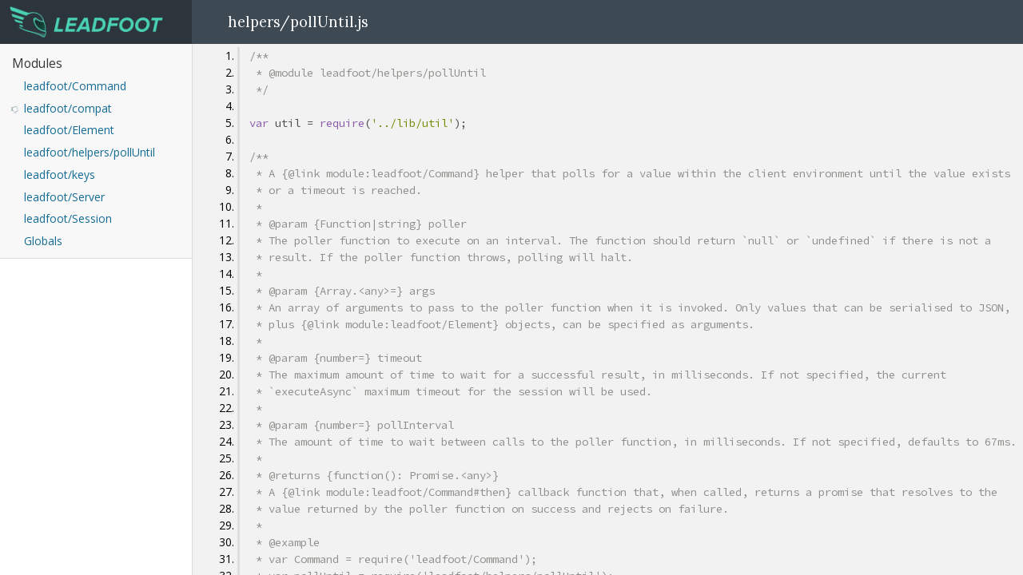

--- FILE ---
content_type: text/html; charset=utf-8
request_url: https://theintern.io/leadfoot/helpers_pollUntil.js.html
body_size: 2033
content:
<!DOCTYPE html>
<html lang="en">
<head>
	<meta charset="utf-8">
	<title>Leadfoot docs: Source: helpers/pollUntil.js</title>
	<link rel="stylesheet" href="styles/catalyst.css">
</head>
<body>
	<h1 class="mainHeader"><a href="index.html" class="projectName">
		
			<img src="logo.png" class="projectLogo"
				alt="Leadfoot" title="Leadfoot">
		
	</a></h1>
	
<nav class="mainMenu">
	
		<div class="modulesContainer">
			<h2 class="subsection-title modules">Modules</h2>
			<ul class="modules">
				
<li data-member-id="module:leadfoot/Command" class="">
	<a href="module-leadfoot_Command.html">leadfoot/Command</a>
</li>

<li data-member-id="module:leadfoot/compat" class="icons-1">
	<a href="module-leadfoot_compat.html"><span class="icon icon-deprecated" title="Deprecated"></span>leadfoot/compat</a>
</li>

<li data-member-id="module:leadfoot/Element" class="">
	<a href="module-leadfoot_Element.html">leadfoot/Element</a>
</li>

<li data-member-id="module:leadfoot/helpers/pollUntil" class="">
	<a href="module-leadfoot_helpers_pollUntil.html">leadfoot/helpers/pollUntil</a>
</li>

<li data-member-id="module:leadfoot/keys" class="">
	<a href="module-leadfoot_keys.html">leadfoot/keys</a>
</li>

<li data-member-id="module:leadfoot/Server" class="">
	<a href="module-leadfoot_Server.html">leadfoot/Server</a>
</li>

<li data-member-id="module:leadfoot/Session" class="">
	<a href="module-leadfoot_Session.html">leadfoot/Session</a>
</li>

				<li><a href="global.html">Globals</a></li>
			</ul>
		</div>
	
</nav>
<div class="persistentTitle hidden"><a href="#overview">helpers/pollUntil.js</a></div><main class="mainContent doc-source"><h1 class="title header">helpers/pollUntil.js</h1>
<pre class="prettyprint source linenums"><code>/**
 * @module leadfoot/helpers/pollUntil
 */

var util = require('../lib/util');

/**
 * A {@link module:leadfoot/Command} helper that polls for a value within the client environment until the value exists
 * or a timeout is reached.
 *
 * @param {Function|string} poller
 * The poller function to execute on an interval. The function should return `null` or `undefined` if there is not a
 * result. If the poller function throws, polling will halt.
 *
 * @param {Array.&lt;any>=} args
 * An array of arguments to pass to the poller function when it is invoked. Only values that can be serialised to JSON,
 * plus {@link module:leadfoot/Element} objects, can be specified as arguments.
 *
 * @param {number=} timeout
 * The maximum amount of time to wait for a successful result, in milliseconds. If not specified, the current
 * `executeAsync` maximum timeout for the session will be used.
 *
 * @param {number=} pollInterval
 * The amount of time to wait between calls to the poller function, in milliseconds. If not specified, defaults to 67ms.
 *
 * @returns {function(): Promise.&lt;any>}
 * A {@link module:leadfoot/Command#then} callback function that, when called, returns a promise that resolves to the
 * value returned by the poller function on success and rejects on failure.
 *
 * @example
 * var Command = require('leadfoot/Command');
 * var pollUntil = require('leadfoot/helpers/pollUntil');
 *
 * new Command(session)
 *     .get('http://example.com')
 *     .then(pollUntil('return document.getElementById("a");', 1000))
 *     .then(function (elementA) {
 *         // element was found
 *     }, function (error) {
 *         // element was not found
 *     });
 *
 * @example
 * var Command = require('leadfoot/Command');
 * var pollUntil = require('leadfoot/helpers/pollUntil');
 *
 * new Command(session)
 *     .get('http://example.com')
 *     .then(pollUntil(function (value) {
 *         var element = document.getElementById('a');
 *         return element &amp;&amp; element.value === value ? true : null;
 *     }, [ 'foo' ], 1000))
 *     .then(function () {
 *         // value was set to 'foo'
 *     }, function (error) {
 *         // value was never set
 *     });
 */
module.exports = function (poller, args, timeout, pollInterval) {
	if (typeof args === 'number') {
		pollInterval = timeout;
		timeout = args;
		args = [];
	}

	args = args || [];
	pollInterval = pollInterval || 67;

	return function () {
		var session = this.session;
		var originalTimeout;

		return session.getExecuteAsyncTimeout().then(function () {
			function storeResult(result) {
				resultOrError = result;
			}

			if (!isNaN(timeout)) {
				originalTimeout = arguments[0];
			}
			else {
				timeout = arguments[0];
			}

			var resultOrError;

			return session.setExecuteAsyncTimeout(timeout)
				.then(function () {
					/* jshint maxlen:140 */
					return session.executeAsync(/* istanbul ignore next */ function (poller, args, timeout, pollInterval, done) {
						/* jshint evil:true */
						poller = new Function(poller);

						var endTime = Number(new Date()) + timeout;

						(function poll() {
							var result = poller.apply(this, args);

							/*jshint evil:true */
							if (result != null) {
								done(result);
							}
							else if (Number(new Date()) &lt; endTime) {
								setTimeout(poll, pollInterval);
							}
							else {
								done(null);
							}
						})();
					}, [ util.toExecuteString(poller), args, timeout, pollInterval ]);
				})
				.then(storeResult, storeResult)
				.finally(function () {
					function finish() {
						if (resultOrError instanceof Error) {
							throw resultOrError;
						}
						if (resultOrError === null) {
							var error = new Error('Polling timed out with no result');
							error.name = 'ScriptTimeout';
							throw error;
						}
						return resultOrError;
					}

					if (!isNaN(originalTimeout)) {
						return session.setExecuteAsyncTimeout(originalTimeout).then(finish);
					}
					return finish();
				});
		});
	};
};
</code></pre>
</main>


	<script src="scripts/prettify/prettify.js"></script>
	<script src="scripts/prettify/lang-css.js"></script>
	<script>prettyPrint();</script>
	<script src="scripts/nav.js"></script>
<script defer src="https://static.cloudflareinsights.com/beacon.min.js/vcd15cbe7772f49c399c6a5babf22c1241717689176015" integrity="sha512-ZpsOmlRQV6y907TI0dKBHq9Md29nnaEIPlkf84rnaERnq6zvWvPUqr2ft8M1aS28oN72PdrCzSjY4U6VaAw1EQ==" data-cf-beacon='{"version":"2024.11.0","token":"3d30930899f9426e88d946a07beadfc5","r":1,"server_timing":{"name":{"cfCacheStatus":true,"cfEdge":true,"cfExtPri":true,"cfL4":true,"cfOrigin":true,"cfSpeedBrain":true},"location_startswith":null}}' crossorigin="anonymous"></script>
</body>
</html>


--- FILE ---
content_type: text/css; charset=utf-8
request_url: https://theintern.io/leadfoot/styles/catalyst.css
body_size: 3206
content:
@import url("//fonts.googleapis.com/css?family=Open+Sans:300italic,400italic,600italic,700italic,400,300,600,700");
@import url("//fonts.googleapis.com/css?family=Source+Code+Pro:400,600,700");
@import url("//fonts.googleapis.com/css?family=Lora:400,700");
@font-face{font-family:'FontAwesome';src:url("fontawesome/fontawesome-webfont.woff?v=4.1.0") format('woff'),url("fontawesome/fontawesome-webfont.ttf?v=4.1.0") format('truetype');font-weight:normal;font-style:normal}.icon:before{font-family:FontAwesome}.icon-inherited:before{content:"\f08e"}.icon-experimental:before{content:"\f0c3"}.icon-protected:before{content:"\f132"}.icon-deprecated:before{content:"\f088"}html,body,div,span,applet,object,iframe,h1,h2,h3,h4,h5,h6,p,blockquote,pre,a,abbr,acronym,address,big,cite,code,del,dfn,em,img,ins,kbd,q,s,samp,small,strike,strong,sub,sup,tt,var,dl,dt,dd,ol,ul,li,fieldset,form,label,legend,table,caption,tbody,tfoot,thead,tr,th,td{margin:0;padding:0;border:0;outline:0;font-weight:inherit;font-style:inherit;font-family:inherit;font-size:100%;vertical-align:baseline}body{line-height:1;color:#000;background:#fff}ol,ul{list-style:none}table{border-collapse:separate;border-spacing:0;vertical-align:middle}caption,th,td{text-align:left;font-weight:normal;vertical-align:middle}a img{border:none}html,body{background:#f8f8f8;color:#000;font:14px/1.3 'Open Sans',sans-serif;margin:0;padding:0}p{-webkit-font-feature-settings:'kern' on}.vh{height:1px;left:-10000px;overflow:hidden;position:absolute;top:auto;width:1px}.mainHeader{background:#2c353c;position:fixed;top:0;left:0;right:0;height:55px;line-height:55px;}.mainHeader .projectName{color:#fff;display:inline-block;font-family:'Lora',serif;font-size:1.7em;font-weight:400;padding:0 .5em;text-decoration:none;}.mainHeader .projectName:hover{color:#fff}.mainHeader .projectLogo{max-width:192px;vertical-align:-20%}.mainContent{bottom:0;position:fixed;top:55px;left:241px;overflow:auto;-webkit-overflow-scrolling:touch;right:0}.prettyprint .pln{color:#4d4d4c}@media screen{.prettyprint .str{color:#718c00}.prettyprint .kwd{color:#8959a8}.prettyprint .com{color:#8e908c}.prettyprint .typ{color:#4271ae}.prettyprint .lit{color:#f5871f}.prettyprint .pun{color:#4d4d4c}.prettyprint .opn{color:#4d4d4c}.prettyprint .clo{color:#4d4d4c}.prettyprint .tag{color:#c82829}.prettyprint .atn{color:#f5871f}.prettyprint .atv{color:#3e999f}.prettyprint .dec{color:#f5871f}.prettyprint .var{color:#c82829}.prettyprint .fun{color:#4271ae}}@media print,projection{.prettyprint .str{color:#060}.prettyprint .kwd{color:#006;font-weight:bold}.prettyprint .com{color:#600;font-style:italic}.prettyprint .typ{color:#404;font-weight:bold}.prettyprint .lit{color:#044}.prettyprint .pun,.prettyprint .opn,.prettyprint .clo{color:#440}.prettyprint .tag{color:#006;font-weight:bold}.prettyprint .atn{color:#404}.prettyprint .atv{color:#060}}.prettyprint ol.linenums{margin-bottom:0;margin-top:0}.icon:before{font-family:FontAwesome}.icon-inherited:before{content:"\f08e"}.icon-experimental:before{content:"\f0c3"}.icon-protected:before{content:"\f132"}.icon-deprecated:before{content:"\f088"}.mainMenu{background:#fff;border-right:1px solid #ddd;bottom:0;position:fixed;top:55px;left:0;overflow:auto;-webkit-overflow-scrolling:touch;width:240px;}.mainMenu a{color:#146b93;}.mainMenu a:hover{color:#1c97cf}.mainMenu a:visited{color:#126084;}.mainMenu a:visited:hover{color:#1b8ec3}.mainMenu a:active{color:#1881b1}.mainMenu a{display:block;text-decoration:none}.mainMenu .subsection-title{background:#fff;border-left:3px solid #fff;color:#333;font:1.1em/1.3 'Open Sans',sans-serif;margin:.25em;padding:.4em;text-transform:capitalize;}.mainMenu .subsection-title.modules{background:none;border:0;margin:0;padding:1em 1em 0 1em}.mainMenu .subsection-title.events{background:#e0d9ee;border-color:#684aa0}.mainMenu .subsection-title.index{margin:.5em 0}.mainMenu .subsection-title.properties{background:#d9f2f3;border-color:#41bdc5}.mainMenu .subsection-title.methods{background:#d9e8f3;border-color:#418cc5}.mainMenu .subsection-title.typedefs{background:#f5e2ef;border-color:#cb6faf}.mainMenu .subsection-title.classes{background:#ecf5e2;border-color:#9ecb6f}.mainMenu .modulesContainer{background:#f8f8f8;border-bottom:1px solid #ddd;margin-bottom:.25em}.mainMenu ul{list-style-type:none;margin:.25em;padding:0 0 .25em 0;}.mainMenu ul.modules li:hover{background:#ececec}.mainMenu ul.events li:hover{background:#f0ecf6}.mainMenu ul.properties li:hover{background:#ecf8f9}.mainMenu ul.methods li:hover{background:#ecf4f9}.mainMenu ul.typedefs li:hover{background:#faf1f7}.mainMenu ul.classes li:hover{background:#f5faf1}.mainMenu ul li{-webkit-transition:background 0.3s;-moz-transition:background 0.3s;-o-transition:background 0.3s;-ms-transition:background 0.3s;transition:background 0.3s;}.mainMenu ul li a{padding:.35em 1em .35em 1.9em;overflow:hidden;-o-text-overflow:ellipsis;text-overflow:ellipsis;white-space:nowrap;}.mainMenu ul li a:hover{color:#1c97cf}.mainMenu ul li.active{background:#ddd}.mainMenu ul li .icon:before{color:#b0bec5;display:inline-block;font-size:.7em;width:16px}.mainMenu ul li.icons-1{margin-left:-16px}.mainMenu ul li.icons-2{margin-left:-32px}.persistentTitle,.doc-source .title{background:#3d4a53;color:#fff;font:1.3em/55px 'Lora',serif;position:fixed;top:0;left:240px;height:55px;opacity:1;-ms-filter:none;filter:none;padding:0 0 0 3em;padding-left:calc((3em / 1.3) + 3px);-webkit-transition:opacity 0.3s ease;-moz-transition:opacity 0.3s ease;-o-transition:opacity 0.3s ease;-ms-transition:opacity 0.3s ease;transition:opacity 0.3s ease;right:0;z-index:1;}.persistentTitle.hidden,.doc-source .title.hidden{opacity:0;-ms-filter:"progid:DXImageTransform.Microsoft.Alpha(Opacity=0)";filter:alpha(opacity=0)}.persistentTitle a,.doc-source .title a,.persistentTitle a:hover,.doc-source .title a:hover{color:#fff;text-decoration:none}.mainContent{line-height:1.6;}.mainContent a{color:#146b93;}.mainContent a:hover{color:#1c97cf}.mainContent a:visited{color:#126084;}.mainContent a:visited:hover{color:#1b8ec3}.mainContent a:active{color:#1881b1}.mainContent em{font-style:italic}.mainContent strong{font-weight:bold}.mainContent code{font-family:'Source Code Pro',monospace;font-size:1.05em}.mainContent table{border-spacing:0;border:0;border-collapse:collapse;margin-bottom:1em;}.mainContent table tbody .name,.mainContent table code{color:#531da1;font-family:'Source Code Pro',monospace;font-size:100%;font-weight:600}.mainContent table tbody .name a,.mainContent table code a{color:#531da1;}.mainContent table tbody .name a:hover,.mainContent table code a:hover{color:#6f27d7}.mainContent table tbody .name a:visited,.mainContent table code a:visited{color:#4b1a91;}.mainContent table tbody .name a:visited:hover,.mainContent table code a:visited:hover{color:#6924ca}.mainContent table tbody .name a:active,.mainContent table code a:active{color:#6122bc}.mainContent table td,.mainContent table th{border:1px solid #ddd;margin:0;text-align:left;vertical-align:top;padding:4px 6px;display:table-cell;}.mainContent table td .description > p:first-child,.mainContent table th .description > p:first-child{margin-top:0;padding-top:0}.mainContent table td .description > p:last-child,.mainContent table th .description > p:last-child{margin-bottom:0;padding-bottom:0}.mainContent table th{border-right:1px solid #aaa}.mainContent table thead tr{background-color:#ddd;font-weight:bold}.mainContent table thead th:last-child,.mainContent table thead td:last-child{border-right:1px solid #ddd}.mainContent table .mainContent table thead tr{background-color:#fff;font-weight:bold}.mainContent .prettyprint{background:#f2f2f2;border:1px solid #ddd;margin:0 0 1.5em 0;overflow:auto;padding:4px 12px;-moz-tab-size:2;-o-tab-size:2;tab-size:2;}.mainContent .prettyprint.linenums{padding-left:4em;}.mainContent .prettyprint.linenums ol{list-style:decimal}.mainContent .prettyprint.linenums li{border-left:3px #ddd solid;padding-left:12px;}.mainContent .prettyprint.linenums li.selected,.mainContent .prettyprint.linenums li.selected *{background-color:#ffffe0}.mainContent .prettyprint code{display:block;font-size:1em;line-height:1.4;margin:0;}.mainContent .prettyprint code span.line{display:inline-block}.mainContent .prettyprint code:after{content:' '}.doc-source{overflow:visible;}.doc-source .prettyprint{position:absolute;top:0;right:0;bottom:0;left:0;border:0;margin:0;overflow:auto}.doc-module .header,.doc-globalobj .header{font:165% 'Lora',serif;margin-bottom:1em}.doc-module .memberInfo,.doc-globalobj .memberInfo{margin-left:1em}.doc-module .description p,.doc-globalobj .description p,.doc-module .description ul,.doc-globalobj .description ul,.doc-module .description ol,.doc-globalobj .description ol{margin:1.5em 3em 1.5em 0}.doc-module .description ul,.doc-globalobj .description ul,.doc-module .description ol,.doc-globalobj .description ol{margin-left:2em}.doc-module .description ol,.doc-globalobj .description ol{list-style:decimal}.doc-module .description ul,.doc-globalobj .description ul{list-style:disc}.doc-module .section,.doc-globalobj .section{background:#fff;border:3px solid #f1f1f1;padding:1.5em;margin:1.5em;}.doc-module .section > .description,.doc-globalobj .section > .description{margin:1em 0 1.25em}.doc-module .section .type-signature,.doc-globalobj .section .type-signature{color:#b41377}.doc-module .section .type-signature a,.doc-globalobj .section .type-signature a{color:#b41377;}.doc-module .section .type-signature a:hover,.doc-globalobj .section .type-signature a:hover{color:#e71e9b}.doc-module .section .type-signature a:visited,.doc-globalobj .section .type-signature a:visited{color:#a2116b;}.doc-module .section .type-signature a:visited:hover,.doc-globalobj .section .type-signature a:visited:hover{color:#de1793}.doc-module .section .type-signature a:active,.doc-globalobj .section .type-signature a:active{color:#d0168a}.doc-module .section .memberName,.doc-globalobj .section .memberName{background:#f2f2f2;border-left:4px solid #41bdc5;color:#2c353c;font-family:'Source Code Pro',monospace;font-size:105%;font-weight:600;margin:2em 0 0;padding:.4em .6em}.doc-module .section.overview .memberName,.doc-globalobj .section.overview .memberName{background:#2c353c;border-left-color:#f87622;color:#fff;}.doc-module .section.overview .memberName a,.doc-globalobj .section.overview .memberName a{color:#59bbe8}.doc-module .section.overview .memberName .type-signature,.doc-globalobj .section.overview .memberName .type-signature{color:#ec48ae}.doc-module .section.overview .memberName .type-signature a,.doc-globalobj .section.overview .memberName .type-signature a{color:#ec48ae;}.doc-module .section.overview .memberName .type-signature a:hover,.doc-globalobj .section.overview .memberName .type-signature a:hover{color:#f06dbe}.doc-module .section.overview .memberName .type-signature a:visited,.doc-globalobj .section.overview .memberName .type-signature a:visited{color:#e92ca2;}.doc-module .section.overview .memberName .type-signature a:visited:hover,.doc-globalobj .section.overview .memberName .type-signature a:visited:hover{color:#ed56b5}.doc-module .section.overview .memberName .type-signature a:active,.doc-globalobj .section.overview .memberName .type-signature a:active{color:#ee5ab6}.doc-module .section.events .memberName,.doc-globalobj .section.events .memberName{border-left-color:#684aa0}.doc-module .section.methods .memberName,.doc-globalobj .section.methods .memberName{border-left-color:#418cc5}.doc-module .section.properties .memberName,.doc-globalobj .section.properties .memberName{border-left-color:$membersColor}.doc-module .section.typedefs .memberName,.doc-globalobj .section.typedefs .memberName{border-left-color:#cb6faf}.doc-module .section .param-type,.doc-globalobj .section .param-type{color:#b41377;font-family:'Source Code Pro',monospace;font-weight:600;margin-left:0}.doc-module .section .param-type a,.doc-globalobj .section .param-type a{color:#b41377;}.doc-module .section .param-type a:hover,.doc-globalobj .section .param-type a:hover{color:#e71e9b}.doc-module .section .param-type a:visited,.doc-globalobj .section .param-type a:visited{color:#a2116b;}.doc-module .section .param-type a:visited:hover,.doc-globalobj .section .param-type a:visited:hover{color:#de1793}.doc-module .section .param-type a:active,.doc-globalobj .section .param-type a:active{color:#d0168a}.doc-module .summary,.doc-globalobj .summary{margin-top:1.5em;}.doc-module .summary .header,.doc-globalobj .summary .header{font-size:130%}.doc-module .summary table,.doc-globalobj .summary table{width:100%;margin-bottom:0}.doc-module .summary p,.doc-globalobj .summary p{margin:0}.doc-module .classInfo .superclasses,.doc-globalobj .classInfo .superclasses,.doc-module .classInfo .subclasses,.doc-globalobj .classInfo .subclasses,.doc-module .classInfo .mixins,.doc-globalobj .classInfo .mixins{display:table-row;}.doc-module .classInfo .superclasses h2,.doc-globalobj .classInfo .superclasses h2,.doc-module .classInfo .subclasses h2,.doc-globalobj .classInfo .subclasses h2,.doc-module .classInfo .mixins h2,.doc-globalobj .classInfo .mixins h2{display:table-cell;font-weight:bold;padding-right:.3em;}.doc-module .classInfo .superclasses h2:after,.doc-globalobj .classInfo .superclasses h2:after,.doc-module .classInfo .subclasses h2:after,.doc-globalobj .classInfo .subclasses h2:after,.doc-module .classInfo .mixins h2:after,.doc-globalobj .classInfo .mixins h2:after{content:': '}.doc-module .classInfo .superclasses ol,.doc-globalobj .classInfo .superclasses ol,.doc-module .classInfo .subclasses ol,.doc-globalobj .classInfo .subclasses ol,.doc-module .classInfo .mixins ol,.doc-globalobj .classInfo .mixins ol,.doc-module .classInfo .superclasses ul,.doc-globalobj .classInfo .superclasses ul,.doc-module .classInfo .subclasses ul,.doc-globalobj .classInfo .subclasses ul,.doc-module .classInfo .mixins ul,.doc-globalobj .classInfo .mixins ul{display:table-cell}.doc-module .classInfo .superclasses li,.doc-globalobj .classInfo .superclasses li,.doc-module .classInfo .subclasses li,.doc-globalobj .classInfo .subclasses li,.doc-module .classInfo .mixins li,.doc-globalobj .classInfo .mixins li{display:inline}.doc-module .classInfo .superclasses li:before,.doc-globalobj .classInfo .superclasses li:before{content:' → '}.doc-module .classInfo .superclasses li:first-child:before,.doc-globalobj .classInfo .superclasses li:first-child:before{content:none}.doc-module .classInfo .mixins li:after,.doc-globalobj .classInfo .mixins li:after,.doc-module .classInfo .subclasses li:after,.doc-globalobj .classInfo .subclasses li:after{content:', '}.doc-module .classInfo .mixins li:last-child:after,.doc-globalobj .classInfo .mixins li:last-child:after,.doc-module .classInfo .subclasses li:last-child:after,.doc-globalobj .classInfo .subclasses li:last-child:after{content:none}.doc-module .summaryTable .source,.doc-globalobj .summaryTable .source{white-space:nowrap;width:0}.doc-module .summaryTable .icon:before,.doc-globalobj .summaryTable .icon:before{color:#777;font-size:.8em;font-weight:normal;padding-right:.5em}.doc-module .summaryTable .name,.doc-globalobj .summaryTable .name,.doc-module .summaryTable .description,.doc-globalobj .summaryTable .description{padding-left:1.3em}.doc-module .summaryTable .description .type-signature,.doc-globalobj .summaryTable .description .type-signature{float:left;margin-right:.3em}.doc-module .summaryTable .icons-1 .name,.doc-globalobj .summaryTable .icons-1 .name{padding-left:0}.doc-module .signature-attributes,.doc-globalobj .signature-attributes{font:italic 75% 'Open Sans',sans-serif;}.doc-module .signature-attributes:before,.doc-globalobj .signature-attributes:before{content:'('}.doc-module .signature-attributes:after,.doc-globalobj .signature-attributes:after{content:')'}.doc-module .code-caption,.doc-globalobj .code-caption{font-style:italic;font-family:Palatino,'Palatino Linotype',serif;font-size:107%;margin:0}.doc-module .tag > .name,.doc-globalobj .tag > .name{font-weight:bold;margin:1em 0}.doc-module .tag.tag-deprecated,.doc-globalobj .tag.tag-deprecated,.doc-module .tag.tag-source,.doc-globalobj .tag.tag-source,.doc-module .tag.tag-default,.doc-globalobj .tag.tag-default,.doc-module .tag.tag-since,.doc-globalobj .tag.tag-since{margin:1.5em 0;}.doc-module .tag.tag-deprecated > *,.doc-globalobj .tag.tag-deprecated > *,.doc-module .tag.tag-source > *,.doc-globalobj .tag.tag-source > *,.doc-module .tag.tag-default > *,.doc-globalobj .tag.tag-default > *,.doc-module .tag.tag-since > *,.doc-globalobj .tag.tag-since > *{display:inline;margin:0}.doc-module .tag.tag-deprecated .name,.doc-globalobj .tag.tag-deprecated .name,.doc-module .tag.tag-source .name,.doc-globalobj .tag.tag-source .name,.doc-module .tag.tag-default .name,.doc-globalobj .tag.tag-default .name,.doc-module .tag.tag-since .name,.doc-globalobj .tag.tag-since .name{font:100% 'Open Sans',sans-serif;font-weight:bold;}.doc-module .tag.tag-deprecated .name:after,.doc-globalobj .tag.tag-deprecated .name:after,.doc-module .tag.tag-source .name:after,.doc-globalobj .tag.tag-source .name:after,.doc-module .tag.tag-default .name:after,.doc-globalobj .tag.tag-default .name:after,.doc-module .tag.tag-since .name:after,.doc-globalobj .tag.tag-since .name:after{content:': '}.doc-module .tag.tag-source,.doc-globalobj .tag.tag-source{font-size:90%}.doc-module .tag.tag-deprecated,.doc-globalobj .tag.tag-deprecated{color:#900;font-weight:bold}.doc-module .tag.tag-returns ul,.doc-globalobj .tag.tag-returns ul,.doc-module .tag.tag-see ul,.doc-globalobj .tag.tag-see ul{list-style:disc;margin-left:2em}.index{margin:1.5em;}.index h1,.index h2,.index h3,.index h4,.index h5,.index h6{color:#444;font-weight:400;margin:6px 0 9px 0}.index h1{font-family:'Lora',serif;font-size:190%}.index h2{font-family:'Lora',serif;font-size:165%;margin:1em 0 .7em}.index h3{font-family:'Lora',serif;font-size:150%}.index h4{font-size:130%;margin-top:16px}.index h5{font-size:120%}.index h6{font-size:100%;font-style:italic;margin:6px 0 3px}.index p,.index ol,.index ul{margin-bottom:1.2em}.index ul{list-style:disc;margin-left:2em}.index table,.index .prettyprint{margin:1.5em 0}

--- FILE ---
content_type: application/javascript; charset=utf-8
request_url: https://theintern.io/leadfoot/scripts/nav.js
body_size: -2
content:
/* jshint browser:true */
(function () {
	var source = document.querySelectorAll('.prettyprint.source.linenums');

	if (source.length) {
		var lines = source[0].getElementsByTagName('li');
		var totalLines = lines.length;
		var currentLine;

		for (var i = 0; i < totalLines; ++i) {
			lines[i].id = 'line' + (i + 1);
		}

		var updateHighlight = function () {
			var anchorHash = location.hash.slice(1);
			currentLine && currentLine.classList.remove('selected');

			currentLine = document.getElementById(anchorHash);
			currentLine && currentLine.classList.add('selected');
		};

		window.addEventListener('hashchange', updateHighlight, false);
		updateHighlight();
	}
})();

(function () {
	// Displays the title of the page fixed in the header as it scrolls away
	var content = document.querySelector('.mainContent');
	var pageTitle = document.querySelector('.persistentTitle');
	var sectionTitle = document.querySelector('.title');

	if (content && pageTitle && sectionTitle) {
		var offset = (function () {
			var parent = sectionTitle;
			var offset = sectionTitle.offsetTop;

			while ((parent = parent.offsetParent)) {
				offset += parent.offsetTop;
			}

			return offset + sectionTitle.offsetHeight - pageTitle.offsetHeight;
		})();

		var updateTitle = function () {
			pageTitle.classList[content.scrollTop >= offset ? 'remove' : 'add']('hidden');
		};

		content.addEventListener('scroll', updateTitle, false);
		updateTitle();
	}
})();
